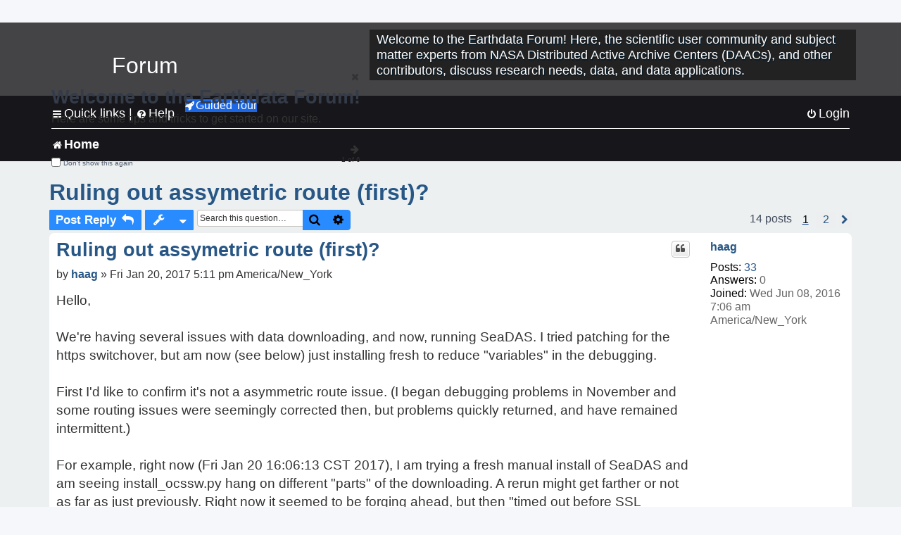

--- FILE ---
content_type: text/html; charset=UTF-8
request_url: https://forum.earthdata.nasa.gov/viewtopic.php?p=2140&sid=5133b5df865fecb7eff7a24dd3162fb3
body_size: 76882
content:
<!DOCTYPE html>
<html dir="ltr" lang="en-us">
<head>
<meta charset="utf-8" />
<meta http-equiv="X-UA-Compatible" content="IE=edge">
<meta name="viewport" content="width=device-width, initial-scale=1" />
<meta name="google-site-verification" content="xcNHvgwg5nBw1wZ2mw8I2wAQsiZHYdu6Z-XLEcnnZrM" />
<meta name="keywords" content="OBDAAC, Ocean, SeaDAS">
<title>Ruling out assymetric route (first)? - Earthdata Forum</title>

<!-- Uploading Earthdata UI Library -->
<!-- https://cdn.earthdata.nasa.gov/eui/latest/docs/index.html -->
<!-- Most recent compiled and tested CSS -->
<link href="https://cdn.earthdata.nasa.gov/eui/1.1.7/stylesheets/application.css" rel="stylesheet" />

<!-- Reference JQuery before eui.js-->
<script src="https://ajax.googleapis.com/ajax/libs/jquery/3.5.1/jquery.min.js"></script>
<!-- Latest compiled JavaScript-->
<script src="https://cdn.earthdata.nasa.gov/eui/1.1.7/js/eui.js"></script>

	<link rel="alternate" type="application/atom+xml" title="Feed - Earthdata Forum" href="/app.php/feed?sid=06c3dad46e5e72b1fa138215de62160a">			<link rel="alternate" type="application/atom+xml" title="Feed - New Questions" href="/app.php/feed/topics?sid=06c3dad46e5e72b1fa138215de62160a">		<link rel="alternate" type="application/atom+xml" title="Feed - Forum - Home" href="/app.php/feed/forum/7?sid=06c3dad46e5e72b1fa138215de62160a">	<link rel="alternate" type="application/atom+xml" title="Feed - Question - Ruling out assymetric route (first)?" href="/app.php/feed/topic/1014?sid=06c3dad46e5e72b1fa138215de62160a">	
	<link rel="canonical" href="https://forum.earthdata.nasa.gov/viewtopic.php?t=1014">

<!--
	phpBB style name: asdc
	Based on style:   prosilver (this is the default phpBB3 style)
-->

<!-- CSS files from prosilver  -->
<link href="/styles/prosilver/theme/stylesheet.css?assets_version=118" rel="stylesheet">
<link href="/styles/prosilver/theme/en_us/stylesheet.css" rel="stylesheet">


<link href="/assets/css/font-awesome.min.css?assets_version=118" rel="stylesheet">
<link href="/styles/asdc/theme/stylesheet.css?assets_version=118" rel="stylesheet">
<link href="/styles/asdc/theme/en_us/stylesheet.css?assets_version=118" rel="stylesheet">




<!--[if lte IE 9]>
	<link href="/styles/prosilver/theme/tweaks.css?assets_version=118" rel="stylesheet">
<![endif]-->

<!-- Google Tag Manager -->
<script>(function(w,d,s,l,i){w[l]=w[l]||[];w[l].push({'gtm.start':
new Date().getTime(),event:'gtm.js'});var f=d.getElementsByTagName(s)[0],
j=d.createElement(s),dl=l!='dataLayer'?'&l='+l:'';j.async=true;j.src=
'https://www.googletagmanager.com/gtm.js?id='+i+dl;f.parentNode.insertBefore(j,f);
})(window,document,'script','dataLayer','GTM-WNP7MLF');</script>
<!-- End Google Tag Manager -->


	
<link href="./ext/kinerity/bestanswer/styles/prosilver/theme/bestanswer.css?assets_version=118" rel="stylesheet" media="screen" />
<link href="./ext/paul999/mention/styles/all/theme/mention.css?assets_version=118" rel="stylesheet" media="screen" />
<link href="./ext/phpbb/pages/styles/prosilver/theme/pages_common.css?assets_version=118" rel="stylesheet" media="screen" />
<link href="./ext/robertheim/topictags/styles/prosilver/theme/rh_topictags.css?assets_version=118" rel="stylesheet" media="screen" />
<link href="./ext/sniper/tables/styles/prosilver/theme/tables.css?assets_version=118" rel="stylesheet" media="screen" />



<!-- CSS files from asdc  -->
<link href="/styles/asdc/theme/prosilver_overwrite.css" rel="stylesheet">
<link href="/styles/asdc/theme/custom.css" rel="stylesheet">
<link href="/styles/asdc/theme/toggle-switch.css" rel="stylesheet" />

<!-- Crazy Egg Heat Map Metrics Monitoring script -->
<script type="text/javascript" src="//script.crazyegg.com/pages/scripts/0013/2090.js" async="async"></script>
<script async type="text/javascript" src="https://dap.digitalgov.gov/Universal-Federated-Analytics-Min.js?agency=NASA&subagency=LARC" id="_fed_an_ua_tag"></script>
</head>
<body id="phpbb" class="nojs notouch section-viewtopic ltr ">
	<div id="earthdata-tophat2" style="height: 32px;"></div>

<!-- Google Tag Manager (noscript) -->
<noscript><iframe src="https://www.googletagmanager.com/ns.html?id=GTM-WNP7MLF"
height="0" width="0" style="display:none;visibility:hidden"></iframe></noscript>
<!-- End Google Tag Manager (noscript) -->

<!-- Add the Status banner -->
<div id="earthdata-notification-banner"></div>
<!-- End Status banner -->

<div id="wrap" class="wrap">
	<a id="top" class="top-anchor" accesskey="t"></a>
	<div id="page-header">
		<div class="headerbar" role="banner">
					<div class="inner">
				<div id="site-description" class="site-description">
					<a id="logo" class="logo" href="/viewforum.php?f=7&amp;sid=06c3dad46e5e72b1fa138215de62160a" title="Home">
						<span class="site_logo">
							<!-- Insert Earthdata Forum text inside logo -->
							<h1>Forum</h1>
						</span>
						<span class="a-tag-alt-text">Home Logo</span>
					</a>
					<p>Welcome to the Earthdata Forum! Here, the scientific user community and subject matter experts from NASA Distributed Active Archive Centers (DAACs), and other contributors, discuss research needs, data, and data applications.</p>
					<p class="skiplink"><a href="#start_here">Skip to content</a></p>
				</div>
			</div>
					</div>
				<div class="navbar" role="navigation">
	<div class="inner">

	<ul id="nav-main" class="nav-main linklist" role="menubar">

		<li id="quick-links" class="quick-links dropdown-container responsive-menu" data-skip-responsive="true">
			<a href="#" class="dropdown-trigger">
				<i class="icon fa-bars fa-fw" aria-hidden="true"></i><span>Quick links</span>
			</a> <span class="verticalSeparator"> |</span>
			<div class="dropdown">
				<div class="pointer"><div class="pointer-inner"></div></div>
				<ul class="dropdown-contents" role="menu">
					
											<li class="separator"></li>
																									<li>
								<a href="./viewforum.php?f=7&noReplies=noResponse&amp;sid=06c3dad46e5e72b1fa138215de62160a" role="menuitem">
									<i class="icon fa-file-o fa-fw icon-gray" aria-hidden="true"></i><span>Unanswered questions</span>
								</a>
							</li>
							<li>
								<a href="./search.php?search_id=active_topics&amp;sid=06c3dad46e5e72b1fa138215de62160a" role="menuitem">
									<i class="icon fa-file-o fa-fw icon-blue" aria-hidden="true"></i><span>Active questions</span>
								</a>
							</li>
							
					
										<li class="separator"></li>

									</ul>
			</div>
		</li>

		
<li id="user-guides" class="quick-links dropdown-container responsive-menu" data-skip-responsive="true">
  <a href="#" class="dropdown-trigger">
    <i class="icon fa-question-circle fa-fw" aria-hidden="true"></i><span>Help</span>
  </a>
  <div class="dropdown">
    <div class="pointer">
      <div class="pointer-inner"></div>
    </div>
    <ul class="dropdown-contents" role="menu">
      <li data-last-responsive="true">
        <a href="/app.php/tag/Data+Recipes/AND?&amp;sid=06c3dad46e5e72b1fa138215de62160a" title="Data recipes" role="menuitem">
            <i class="icon fa-book fa-fw" aria-hidden="true"></i><span>Data Recipes</span>
        </a>
      </li>
      <li data-last-responsive="true">
        <a href="/app.php/tag/FAQ/AND?&amp;sid=06c3dad46e5e72b1fa138215de62160a" rel="help" title="Frequently Asked Questions" role="menuitem">
          <i class="icon fa-question-circle fa-fw" aria-hidden="true"></i><span>FAQ</span>
          <span class="screen-reader-only">(PDF will open in new tab)</span>
        </a>
      </li>
      <li data-last-responsive="true">
        <a href="https://forum.earthdata.nasa.gov/viewtopic.php?f=7&amp;t=129&amp;sid=06c3dad46e5e72b1fa138215de62160a" title="Filter Definitions" role="menuitem">
            <i class="icon fa-book fa-fw" aria-hidden="true"></i><span>What do these filter items mean?</span>
        </a>
      </li>
      <li data-last-responsive="true">
        <a href="./viewforum.php?t=6207&amp;sid=06c3dad46e5e72b1fa138215de62160a" role="menuitem">
          <i class="icon fa-file-o fa-fw icon-gray" aria-hidden="true"></i><span>How to Cite</span>
        </a>
      </li>
      <li data-last-responsive="true">
        <a href="ucp.php?mode=terms&amp;sid=06c3dad46e5e72b1fa138215de62160a" title="Usage Terms and Copyright" role="menuitem" rel="nofollow noopener" target="_blank">
          <i class="icon fa-book fa-fw" aria-hidden="true"></i><span>Usage Terms and Copyright</span>
        </a>
      </li>
      <li data-last-responsive="true">
        <a href="/ext/asdc/asdc/files/userguide.pdf?sid=06c3dad46e5e72b1fa138215de62160a" title="General User Guide" role="menuitem" rel="nofollow noopener" target="_blank">
          <i class="icon fa-file-pdf-o" aria-hidden="true"></i><span>General User Guide</span>
          <span class="screen-reader-only">(PDF will open in new tab)</span>
        </a>
      
                  </li>
      
    </ul>
  </div>
</li>		<button class="eui-btn guided-tour-button" id="guided-tour-modal-button" name="guided_tour_modal" href="#guided_tour_modal"><i class="icon fa-rocket" aria-hidden="true"></i>Guided Tour</button>
			<div id="guided_tour_modal" class="eui-modal-content tour-modals">
				<span style="float: right;" ><i class="icon fa-close" id="guided-tour-close" aria-hidden="true"></i></span>
				<h2 class="first confirm_redirect_link-text" style="font-size: 1.7rem; text-transform: none;">Welcome to the Earthdata Forum!</h2>
				<p id="tour_modal_content" style="font-size: 1rem; word-wrap: normal;">
				Here are some tips and tricks to get you started:
				</p>
				<img src=" " id="tour_modal_image"></img>
				<div>
					<div id="tour_buttons">
						<button id="guided-tour-modal-button-previous" name="guided_tour_modal2" href="#guided_tour_modal2"><i class="icon fa-arrow-left" aria-hidden="true"></i></button>
						<button id="guided-tour-modal-button-next" name="guided_tour_modal2" href="#guided_tour_modal2"><i class="icon fa-arrow-right" aria-hidden="true"></i></button>
					</div><br>
					
					<div id="tour-pagination">
					</div>
					
					<div id="do-not-show-div">
						<input type="checkbox" id="do-not-show" name="do-not-show" value="1">
						<label id="do-not-show-label" for="do-not-show"> Don't show this again</label><br>
					</div>
				</div>
			</div>
		
		<!-- <li data-last-responsive="true">
			<a rel="help" title="Frequently Asked Questions" role="menuitem">
				<i class="icon fa-book fa-fw" aria-hidden="true"></i><span>Data Recipes</span>
			</a>
		</li> -->


				
			<li class="rightside"  data-skip-responsive="true">
			<a href="./ucp.php?mode=login&amp;redirect=viewtopic.php%3Fp%3D2140&amp;sid=06c3dad46e5e72b1fa138215de62160a" title="Login" accesskey="x" role="menuitem">
				<i class="icon fa-power-off fa-fw" aria-hidden="true"></i><span>Login</span>
			</a>
		</li>
						</ul>

	<ul id="nav-breadcrumbs" class="nav-breadcrumbs linklist navlinks" role="menubar">
				
		
		<li class="breadcrumbs" itemscope itemtype="https://schema.org/BreadcrumbList">

			
							<span class="crumb" itemtype="https://schema.org/ListItem" itemprop="itemListElement" itemscope><a itemprop="item" href="/viewforum.php?f=7&amp;sid=06c3dad46e5e72b1fa138215de62160a" accesskey="h" data-navbar-reference="index"><i class="icon fa-home fa-fw"></i><span itemprop="name">Home</span></a><meta itemprop="position" content="1" /></span>
		
																	

					</li>

		
					<li class="rightside responsive-search">
				<a href="./search.php?sid=06c3dad46e5e72b1fa138215de62160a" title="View the advanced search options" role="menuitem">
					<i class="icon fa-search fa-fw" aria-hidden="true"></i><span class="sr-only">Search</span>
				</a>
			</li>
			</ul>

	</div>
</div>
	</div>

	
	<a id="start_here" class="anchor"></a>
	<div id="page-body" class="page-body" role="main">
		
		<script>document.cookie = 'postingSelectedTags=; SameSite=Strict; expires=Thu, 01 Jan 1970 00:00:01 GMT;';</script>
<h2 class="topic-title"><a href="./viewtopic.php?t=1014&amp;sid=06c3dad46e5e72b1fa138215de62160a">Ruling out assymetric route (first)?</a></h2>
<!-- NOTE: remove the style="display: none" when you want to have the forum description on the topic body -->
<div style="display: none !important;">Use this Forum to find information on, or ask a question about, NASA Earth Science data.<br /></div>
<input type="hidden" id="favorite_user_id" name="favorite_user_id" value="1">


<div class="action-bar bar-top">
	
			<a href="./posting.php?mode=reply&amp;t=1014&amp;sid=06c3dad46e5e72b1fa138215de62160a" class="button" title="Post a reply">
							<span>Post Reply</span> <i class="icon fa-reply fa-fw" aria-hidden="true"></i>
					</a>
	
			<div class="dropdown-container dropdown-button-control topic-tools">
		<span title="Question tools" class="button button-secondary dropdown-trigger dropdown-select">
			<i class="icon fa-wrench fa-fw" aria-hidden="true"></i>
			<span class="caret"><i class="icon fa-sort-down fa-fw" aria-hidden="true"></i></span>
		</span>
		<div class="dropdown">
			<div class="pointer"><div class="pointer-inner"></div></div>
			<ul class="dropdown-contents">
																												<li>
					<a href="./viewtopic.php?t=1014&amp;sid=06c3dad46e5e72b1fa138215de62160a&amp;view=print" title="Print view" accesskey="p">
						<i class="icon fa-print fa-fw" aria-hidden="true"></i><span>Print view</span>
					</a>
				</li>
											</ul>
		</div>
	</div>
	
			<div class="search-box" role="search">
			<form method="get" id="topic-search" action="./search.php?sid=06c3dad46e5e72b1fa138215de62160a">
			<fieldset>
			<legend style="display:none;">Search</legend>
				<input class="inputbox search tiny"  type="search" name="keywords" id="search_keywords" size="20" placeholder="Search this question…" title="Search"/>
				<button class="button button-search" type="submit" title="Search">
					<i class="icon fa-search fa-fw" aria-hidden="true"></i><span class="sr-only">Search</span>
				</button>
				<a href="./search.php?sid=06c3dad46e5e72b1fa138215de62160a" class="button button-search-end" title="Advanced search">
					<i class="icon fa-cog fa-fw" aria-hidden="true"></i><span class="sr-only">Advanced search</span>
				</a>
				<input type="hidden" name="t" value="1014" />
<input type="hidden" name="sf" value="msgonly" />
<input type="hidden" name="sid" value="06c3dad46e5e72b1fa138215de62160a" />

			</fieldset>
			</form>
		</div>
	
	
			<div class="pagination">
			14 posts
							<ul>
		<li class="active"><span>1</span></li>
				<li><a class="inactive" href="./viewtopic.php?t=1014&amp;sid=06c3dad46e5e72b1fa138215de62160a&amp;start=10" role="button"><span>2</span></a></li>
				<li class="arrow next"><a class="button-pagination button-icon-only" href="./viewtopic.php?t=1014&amp;sid=06c3dad46e5e72b1fa138215de62160a&amp;start=10" rel="next" role="button"><i class="icon fa-chevron-right fa-fw" aria-hidden="true"></i><span class="sr-only">Next</span></a></li>
	</ul>
					</div>
		</div>




			<div id="p2139" class="post has-profile bg2">
		<div  class="inner ">

		<dl class="postprofile" id="profile2139">
			<dt class="no-profile-rank no-avatar">
				<div class="avatar-container">
																			</div>
								<a href="./memberlist.php?mode=viewprofile&amp;u=2372&amp;sid=06c3dad46e5e72b1fa138215de62160a" class="username">haag</a>							</dt>

									
		<dd class="profile-posts"><strong>Posts:</strong> <a href="./search.php?author_id=2372&amp;sr=posts&amp;sid=06c3dad46e5e72b1fa138215de62160a">33</a></dd>		<dd class="profile-joined"><strong>Joined:</strong> Wed Jun 08, 2016 7:06 am America/New_York</dd>		
		
		
<dd id="list_inner_hidden_container_2139" jxdom-closest="dl.postprofile" jxdom-find="dd.profile-joined" jxdom-action="before" >
<div class="profile-answers"><strong>Answers:</strong> 0</div>
</dd>
				    <!-- <dd class="profile-posts" data-user-give-id="2372"></dd> -->
    <dd class="profile-posts" data-user-receive-id="2372"></dd>

						
		</dl>

		<div class="postbody">
						<div id="post_content2139">

						<h3 class="first"><a href="#p2139">Ruling out assymetric route (first)?</a></h3>
			
																<ul class="post-buttons">
																																									<li>
							<a href="./posting.php?mode=quote&amp;p=2139&amp;sid=06c3dad46e5e72b1fa138215de62160a" title="Reply with quote" class="button button-icon-only">
								<i class="icon fa-quote-left fa-fw" aria-hidden="true"></i><span class="sr-only">Quote</span>
							</a>
						</li>
															</ul>
							<ul style="float:right; list-style: none; padding-right: 3px">
	</ul>

						<p class="author">
								<span class="responsive-hide">by <strong><a href="./memberlist.php?mode=viewprofile&amp;u=2372&amp;sid=06c3dad46e5e72b1fa138215de62160a" class="username">haag</a></strong> &raquo; </span>Fri Jan 20, 2017 5:11 pm America/New_York
			</p>
			
			
			
			<div class="content">Hello,<br/><br/>We&#39;re having several issues with data downloading, and now, running SeaDAS. I tried patching for the https switchover, but am now (see below) just installing fresh to reduce &quot;variables&quot; in the debugging.<br/><br/>First I&#39;d like to confirm it&#39;s not a asymmetric route issue. (I began debugging problems in November and some routing issues were seemingly corrected then, but problems quickly returned, and have remained intermittent.)<br/><br/>For example, right now (Fri Jan 20 16:06:13 CST 2017), I am trying a fresh manual install of SeaDAS and am seeing install_ocssw.py hang on different &quot;parts&quot; of the downloading. A rerun might get farther or not as far as just previously. Right now it seemed to be forging ahead, but then &quot;timed out before SSL handshake&quot;. Subsequent runs now seem to hang earlier (&quot;Installing common (2 of 13)&quot;).<br/><br/>We have been plagued by data downloads that work one minute and then fail on another attempt for another file. We&#39;ve trying from various machine in subnets 130.39.188.x thru 130.39.191.x with similar behaviors.<br/><br/>So, to first eliminate the routing issue...<br/><br/>This machine is at xx.xxx.xx.xx, running a fully-updated CentOS 6.8,&#160;&#160; (I also rebuilt &quot;git&quot; to make sure it was linking with a &quot;latest&quot; OpenSSL. )<br/><br/>Here is a traceroute:<br/><br/><code>$ traceroute oceandata.sci.gsfc.nasa.gov<br/>traceroute to oceandata.sci.gsfc.nasa.gov (xx.xxx.xx.xx), 30 hops max, 60 byte packets<br/> 1&#160; howe-e241a-4006-dsw-1.net.lsu.edu (xx.xxx.xx.xx)&#160; 0.439 ms&#160; 0.543 ms&#160; 0.617 ms<br/> 2&#160; mfcacsw-howedsw.cnet3.lsu.edu (xx.xxx.xx.xx)&#160; 0.294 ms&#160; 0.286 ms&#160; 0.319 ms<br/> 3&#160; csc.edge.frwl-mfca.csw-cnet1.lsu.edu (xx.xxx.xx.xx)&#160; 0.621 ms&#160; 0.577 ms&#160; 0.579 ms<br/> 4&#160; csc.bdr-csc.edge.frwl-cnet1.lsu.edu (xx.xxx.xx.xx)&#160; 1.574 ms&#160; 1.511 ms&#160; 1.514 ms<br/> 5&#160; ip-209-124-254-21.static.eatel.net (xx.xxx.xx.xx)&#160; 2.502 ms LONI-1418-LSUF-LONI.loni.org (xx.xxx.xx.xx)&#160; 0.991 ms ip-209-124-254-21.eatel.net (xx.xxx.xx.xx)&#160; 2.511 ms<br/> 6&#160; * * *<br/> 7&#160; rtr.houh.net.internet2.edu-et-10-2-0.loni.org (xx.xxx.xx.xx)&#160; 6.814 ms&#160; 6.814 ms&#160; 6.936 ms<br/> 8&#160; et-3-3-0.4070.rtsw.atla.net.internet2.edu (xx.xxx.xx.xx)&#160; 30.850 ms ae-1-3501.ear2.Washington1.Level3.net (xx.xxx.xx.xx)&#160; 2269.774 ms et-3-3-0.4070.rtsw.atla.net.internet2.edu (xx.xxx.xx.xx)&#160; 30.827 ms<br/> 9&#160; et-9-0-0.124.rtr.ashb.net.internet2.edu (xx.xxx.xx.xx)&#160; 44.125 ms SIMS-INC.ear2.Washington1.Level3.net (xx.xxx.xx.xx)&#160; 38.997 ms&#160; 42.696 ms<br/>10&#160; et-11-3-0-1275.clpk-core.maxgigapop.net (xx.xxx.xx.xx)&#160; 45.982 ms&#160; 45.992 ms&#160; 45.217 ms<br/>11&#160; xx.xxx.xx.xx (xx.xxx.xx.xx)&#160; 39.455 ms xx.xxx.xx.xx (xx.xxx.xx.xx)&#160; 46.693 ms&#160; 46.629 ms<br/>12&#160; rtr-s28-hecn-test.sci.gsfc.nasa.gov (xx.xxx.xx.xx)&#160; 45.971 ms&#160; 46.172 ms&#160; 46.056 ms<br/>13&#160; rtr-s28-hecn-test.sci.gsfc.nasa.gov (xx.xxx.xx.xx)&#160; 43.364 ms&#160; 43.515 ms *<br/>14&#160; * * *<br/>15&#160; * * *<br/>16&#160; * * *</code><br/><br/>And to oceancolor:<br/><br/><code><br/>$ traceroute oceancolor.gsfc.nasa.gov<br/>traceroute to oceancolor.gsfc.nasa.gov (xx.xxx.xx.xx), 30 hops max, 60 byte packets<br/> 1&#160; howe-e241a-4006-dsw-1.net.lsu.edu (xx.xxx.xx.xx)&#160; 0.533 ms&#160; 0.629 ms&#160; 0.676 ms<br/> 2&#160; mfcacsw-howedsw.cnet3.lsu.edu (xx.xxx.xx.xx)&#160; 0.326 ms&#160; 0.309 ms&#160; 0.290 ms<br/> 3&#160; csc.edge.frwl-mfca.csw-cnet1.lsu.edu (xx.xxx.xx.xx)&#160; 0.589 ms&#160; 0.623 ms&#160; 0.605 ms<br/> 4&#160; csc-118-k7-6509-bdr.net.lsu.edu (xx.xxx.xx.xx)&#160; 1.434 ms&#160; 1.461 ms&#160; 1.432 ms<br/> 5&#160; LSUD-1424-LSUF-LONI.loni.org (xx.xxx.xx.xx)&#160; 0.961 ms ip-209-124-254-21.static.eatel.net (xx.xxx.xx.xx)&#160; 2.239 ms LSUD-1424-LSUF-LONI.loni.org (xx.xxx.xx.xx)&#160; 0.933 ms<br/> 6&#160; * * *<br/> 7&#160; * * rtr.houh.net.internet2.edu-et-10-2-0.loni.org (xx.xxx.xx.xx)&#160; 6.920 ms<br/> 8&#160; et-3-3-0.4070.rtsw.atla.net.internet2.edu (xx.xxx.xx.xx)&#160; 30.860 ms * *<br/> 9&#160; et-9-0-0.124.rtr.ashb.net.internet2.edu (xx.xxx.xx.xx)&#160; 44.012 ms&#160; 44.110 ms&#160; 44.053 ms<br/>10&#160; et-11-3-0-1275.clpk-core.maxgigapop.net (xx.xxx.xx.xx)&#160; 45.847 ms xx.xxx.xx.xx (xx.xxx.xx.xx)&#160; 39.810 ms&#160; 43.523 ms<br/>11&#160; xx.xxx.xx.xx (xx.xxx.xx.xx)&#160; 43.557 ms&#160; 43.083 ms&#160; 39.586 ms<br/>12&#160; rtr-s28-hecn-test.sci.gsfc.nasa.gov (xx.xxx.xx.xx)&#160; 46.821 ms&#160; 46.150 ms&#160; 46.026 ms<br/>13&#160; rtr-s28-hecn-test.sci.gsfc.nasa.gov (xx.xxx.xx.xx)&#160; 39.843 ms&#160; 43.244 ms *<br/>14&#160; * * *<br/>15&#160; * * *<br/>16&#160; * * *<br/></code><br/><br/>I&#39;m grateful for any and all assistance!<br/>Alaric Haag</div>

			
			
									
						<div id='list_thanks2139'>
</div>
<div id='div_post_reput2139'>
</div>
			
			<hr/>
<strong>Filters:</strong>
	<div class="rh_tag"><a href="/app.php/tag/OBDAAC?sid=06c3dad46e5e72b1fa138215de62160a">OBDAAC</a></div>
	<div class="rh_tag"><a href="/app.php/tag/Ocean?sid=06c3dad46e5e72b1fa138215de62160a">Ocean</a></div>
	<div class="rh_tag"><a href="/app.php/tag/SeaDAS?sid=06c3dad46e5e72b1fa138215de62160a">SeaDAS</a></div>
			</div>

		</div>

				<div class="back2top">
						<a href="#top" class="top" title="Top">
				<i class="icon fa-chevron-circle-up fa-fw icon-gray" aria-hidden="true"></i>
				<span class="sr-only">Top</span>
			</a>
					</div>
		
		</div>
	</div>

	<hr class="divider" />
				<div id="p2140" class="post has-profile bg1">
		<div  class="inner ">

		<dl class="postprofile" id="profile2140">
			<dt class="no-profile-rank no-avatar">
				<div class="avatar-container">
																			</div>
								<a href="./memberlist.php?mode=viewprofile&amp;u=695&amp;sid=06c3dad46e5e72b1fa138215de62160a" class="username">gnwiii</a>							</dt>

									
		<dd class="profile-posts"><strong>Posts:</strong> <a href="./search.php?author_id=695&amp;sr=posts&amp;sid=06c3dad46e5e72b1fa138215de62160a">713</a></dd>		<dd class="profile-joined"><strong>Joined:</strong> Fri Jan 29, 2021 5:51 pm America/New_York</dd>		
		
		
<dd id="list_inner_hidden_container_2140" jxdom-closest="dl.postprofile" jxdom-find="dd.profile-joined" jxdom-action="before" >
<div class="profile-answers"><strong>Answers:</strong> 2</div>
</dd>
				    <!-- <dd class="profile-posts" data-user-give-id="695"><strong>Has&nbsp;endorsed:</strong> <a href="/app.php/thankslist/givens/695/true?tslash=&amp;sid=06c3dad46e5e72b1fa138215de62160a">1 time</a></dd> -->
    <dd class="profile-posts" data-user-receive-id="695"></dd>

						
		</dl>

		<div class="postbody">
						<div id="post_content2140">

						<h3 ><a href="#p2140">Ruling out assymetric route (first)?</a></h3>
			
																<ul class="post-buttons">
																																									<li>
							<a href="./posting.php?mode=quote&amp;p=2140&amp;sid=06c3dad46e5e72b1fa138215de62160a" title="Reply with quote" class="button button-icon-only">
								<i class="icon fa-quote-left fa-fw" aria-hidden="true"></i><span class="sr-only">Quote</span>
							</a>
						</li>
															</ul>
							<ul style="float:right; list-style: none; padding-right: 3px">
	</ul>

						<p class="author">
								<span class="responsive-hide">by <strong><a href="./memberlist.php?mode=viewprofile&amp;u=695&amp;sid=06c3dad46e5e72b1fa138215de62160a" class="username">gnwiii</a></strong> &raquo; </span>Sat Jan 21, 2017 7:15 am America/New_York
			</p>
			
			
			
			<div class="content">It may be helpful to provide tcptraceroute results, but this usually needs &quot;sudo&quot;.&#160; Use port 443 for https, as in:<br/><br/><code>$ sudo tcptraceroute oceandata.sci.gsfc.nasa.gov 443<br/>Selected device wlan0, address xx.xxx.xx.xx, port 26005 for outgoing packets<br/>Tracing the path to oceandata.sci.gsfc.nasa.gov (xx.xxx.xx.xx) on TCP port 443 (https), 30 hops max<br/> 1&#160; xx.xxx.xx.xx&#160; 51.261 ms&#160; 90.327 ms&#160; 96.741 ms<br/> 2&#160; * * *<br/>[...]<br/>18&#160; * * *<br/>19&#160; gs6142obpg1020.sci.gsfc.nasa.gov (xx.xxx.xx.xx) [open]&#160; 1320.542 ms&#160; 1365.730 ms&#160; 1318.475 ms</code></div>

			
			
									
						<div id='list_thanks2140'>
</div>
<div id='div_post_reput2140'>
</div>
			
						</div>

		</div>

				<div class="back2top">
						<a href="#top" class="top" title="Top">
				<i class="icon fa-chevron-circle-up fa-fw icon-gray" aria-hidden="true"></i>
				<span class="sr-only">Top</span>
			</a>
					</div>
		
		</div>
	</div>

	<hr class="divider" />
				<div id="p2141" class="post has-profile bg2">
		<div  class="inner ">

		<dl class="postprofile" id="profile2141">
			<dt class="no-profile-rank no-avatar">
				<div class="avatar-container">
																			</div>
								<a href="./memberlist.php?mode=viewprofile&amp;u=2372&amp;sid=06c3dad46e5e72b1fa138215de62160a" class="username">haag</a>							</dt>

									
		<dd class="profile-posts"><strong>Posts:</strong> <a href="./search.php?author_id=2372&amp;sr=posts&amp;sid=06c3dad46e5e72b1fa138215de62160a">33</a></dd>		<dd class="profile-joined"><strong>Joined:</strong> Wed Jun 08, 2016 7:06 am America/New_York</dd>		
		
		
<dd id="list_inner_hidden_container_2141" jxdom-closest="dl.postprofile" jxdom-find="dd.profile-joined" jxdom-action="before" >
<div class="profile-answers"><strong>Answers:</strong> 0</div>
</dd>
				    <!-- <dd class="profile-posts" data-user-give-id="2372"></dd> -->
    <dd class="profile-posts" data-user-receive-id="2372"></dd>

						
		</dl>

		<div class="postbody">
						<div id="post_content2141">

						<h3 ><a href="#p2141">Ruling out assymetric route (first)?</a></h3>
			
																<ul class="post-buttons">
																																									<li>
							<a href="./posting.php?mode=quote&amp;p=2141&amp;sid=06c3dad46e5e72b1fa138215de62160a" title="Reply with quote" class="button button-icon-only">
								<i class="icon fa-quote-left fa-fw" aria-hidden="true"></i><span class="sr-only">Quote</span>
							</a>
						</li>
															</ul>
							<ul style="float:right; list-style: none; padding-right: 3px">
	</ul>

						<p class="author">
								<span class="responsive-hide">by <strong><a href="./memberlist.php?mode=viewprofile&amp;u=2372&amp;sid=06c3dad46e5e72b1fa138215de62160a" class="username">haag</a></strong> &raquo; </span>Mon Jan 23, 2017 10:40 am America/New_York
			</p>
			
			
			
			<div class="content">Many thanks! <br/><br/>Here are some results.<br/><code><br/># tcptraceroute oceandata.sci.gsfc.nasa.gov 443<br/>Selected device br0, address xx.xxx.xx.xx, port 58253 for outgoing packets<br/>Tracing the path to oceandata.sci.gsfc.nasa.gov (xx.xxx.xx.xx) on TCP port 443 (https), 30 hops max<br/> 1&#160; howe-e241a-4006-dsw-1.net.lsu.edu (xx.xxx.xx.xx)&#160; 0.466 ms&#160; 0.375 ms&#160; 0.305 ms<br/> 2&#160; xx.xxx.xx.xx&#160; 0.284 ms&#160; 0.753 ms&#160; 0.351 ms<br/> 3&#160; xx.xxx.xx.xx&#160; 0.629 ms&#160; 0.553 ms&#160; 0.603 ms<br/> 4&#160; csc.bdr-csc.edge.frwl-cnet1.lsu.edu (xx.xxx.xx.xx)&#160; 1.426 ms&#160; 0.890 ms&#160; 0.835 ms<br/> 5&#160; LSUD-1424-LSUF-LONI.loni.org (xx.xxx.xx.xx)&#160; 0.598 ms&#160; 0.528 ms&#160; 0.538 ms<br/> 6&#160; * * *<br/> 7&#160; rtr.houh.net.internet2.edu-et-10-2-0.loni.org (xx.xxx.xx.xx)&#160; 6.661 ms&#160; 6.481 ms&#160; 6.456 ms<br/> 8&#160; et-3-3-0.4070.rtsw.atla.net.internet2.edu (xx.xxx.xx.xx)&#160; 30.415 ms&#160; 30.404 ms&#160; 30.391 ms<br/> 9&#160; et-9-0-0.124.rtr.ashb.net.internet2.edu (xx.xxx.xx.xx)&#160; 43.784 ms&#160; 43.669 ms&#160; 43.687 ms<br/>10&#160; et-11-3-0-1275.clpk-core.maxgigapop.net (xx.xxx.xx.xx)&#160; 45.447 ms&#160; 45.421 ms&#160; 45.437 ms<br/>11&#160; xx.xxx.xx.xx&#160; 52.982 ms&#160; 46.239 ms&#160; 54.093 ms<br/>12&#160; rtr-s28-hecn-test.sci.gsfc.nasa.gov (xx.xxx.xx.xx)&#160; 46.784 ms&#160; 48.051 ms&#160; 46.392 ms<br/>13&#160; gs6142obpg1001.sci.gsfc.nasa.gov (xx.xxx.xx.xx)&#160; 45.488 ms&#160; 45.499 ms&#160; 45.499 ms<br/>14&#160; gs6142obpg1020.sci.gsfc.nasa.gov (xx.xxx.xx.xx) [open]&#160; 45.598 ms&#160; 45.612 ms&#160; 45.606 ms<br/></code><br/><br/>In case there&#39;s any concern about me using a bridge (br0) interface, here are results from another machine in our lab that isn&#39;t.<br/><br/><code><br/># tcptraceroute oceandata.sci.gsfc.nasa.gov 443<br/>Selected device eth0, address xx.xxx.xx.xx, port 48256 for outgoing packets<br/>Tracing the path to oceandata.sci.gsfc.nasa.gov (xx.xxx.xx.xx) on TCP port 443 (https), 30 hops max<br/> 1&#160; howe-e241a-4006-dsw-1.net.lsu.edu (xx.xxx.xx.xx)&#160; 0.621 ms&#160; 0.438 ms&#160; 0.389 ms<br/> 2&#160; xx.xxx.xx.xx&#160; 0.405 ms&#160; 0.329 ms&#160; 0.381 ms<br/> 3&#160; xx.xxx.xx.xx&#160; 0.656 ms&#160; 0.569 ms&#160; 0.586 ms<br/> 4&#160; csc.bdr-csc.edge.frwl-cnet1.lsu.edu (xx.xxx.xx.xx)&#160; 1.266 ms&#160; 0.819 ms&#160; 0.849 ms<br/> 5&#160; LSUD-1424-LSUF-LONI.loni.org (xx.xxx.xx.xx)&#160; 0.522 ms&#160; 0.521 ms&#160; 0.511 ms<br/> 6&#160; * * *<br/> 7&#160; rtr.houh.net.internet2.edu-et-10-2-0.loni.org (xx.xxx.xx.xx)&#160; 6.538 ms&#160; 6.475 ms&#160; 6.466 ms<br/> 8&#160; et-3-3-0.4070.rtsw.atla.net.internet2.edu (xx.xxx.xx.xx)&#160; 30.434 ms&#160; 30.429 ms&#160; 30.483 ms<br/> 9&#160; et-9-0-0.124.rtr.ashb.net.internet2.edu (xx.xxx.xx.xx)&#160; 43.643 ms&#160; 43.642 ms&#160; 43.618 ms<br/>10&#160; et-11-3-0-1275.clpk-core.maxgigapop.net (xx.xxx.xx.xx)&#160; 45.495 ms&#160; 45.479 ms&#160; 45.520 ms<br/>11&#160; xx.xxx.xx.xx&#160; 45.664 ms&#160; 50.875 ms&#160; 53.830 ms<br/>12&#160; rtr-s28-hecn-test.sci.gsfc.nasa.gov (xx.xxx.xx.xx)&#160; 45.896 ms&#160; 45.731 ms&#160; 47.847 ms<br/>13&#160; gs6142obpg1001.sci.gsfc.nasa.gov (xx.xxx.xx.xx)&#160; 46.211 ms&#160; 46.207 ms&#160; 46.484 ms<br/>14&#160; gs6142obpg1020.sci.gsfc.nasa.gov (xx.xxx.xx.xx) [open]&#160; 46.332 ms&#160; 46.320 ms&#160; 46.255 ms<br/></code><br/><br/>And same pair for oceancolor site:<br/><br/><code><br/># tcptraceroute oceancolor.gsfc.nasa.gov 443<br/>Selected device br0, address xx.xxx.xx.xx, port 39056 for outgoing packets<br/>Tracing the path to oceancolor.gsfc.nasa.gov (xx.xxx.xx.xx) on TCP port 443 (https), 30 hops max<br/> 1&#160; howe-e241a-4006-dsw-1.net.lsu.edu (xx.xxx.xx.xx)&#160; 0.501 ms&#160; 0.358 ms&#160; 0.311 ms<br/> 2&#160; xx.xxx.xx.xx&#160; 0.305 ms&#160; 0.310 ms&#160; 0.266 ms<br/> 3&#160; xx.xxx.xx.xx&#160; 0.641 ms&#160; 0.620 ms&#160; 0.581 ms<br/> 4&#160; csc-118-k7-6509-bdr.net.lsu.edu (xx.xxx.xx.xx)&#160; 1.226 ms&#160; 0.785 ms&#160; 0.855 ms<br/> 5&#160; ip-209-124-254-21.static.eatel.net (xx.xxx.xx.xx)&#160; 1.904 ms&#160; 1.621 ms&#160; 1.543 ms<br/> 6&#160; * * *<br/> 7&#160; * * *<br/> 8&#160; * * *<br/> 9&#160; SIMS-INC.ear2.Washington1.Level3.net (xx.xxx.xx.xx)&#160; 130.804 ms&#160; 151.025 ms&#160; 56.359 ms<br/>10&#160; xx.xxx.xx.xx&#160; 49.665 ms&#160; 38.764 ms&#160; 38.757 ms<br/>11&#160; xx.xxx.xx.xx&#160; 39.002 ms&#160; 38.957 ms&#160; 38.878 ms<br/>12&#160; xx.xxx.xx.xx&#160; 42.218 ms&#160; 51.863 ms&#160; 39.056 ms<br/>13&#160; rtr-s28-hecn-test.sci.gsfc.nasa.gov (xx.xxx.xx.xx)&#160; 39.297 ms&#160; 41.845 ms&#160; 39.436 ms<br/>14&#160; gs6142obpg1001.sci.gsfc.nasa.gov (xx.xxx.xx.xx)&#160; 39.822 ms&#160; 39.776 ms&#160; 39.736 ms<br/>15&#160; oceancolor.sci.gsfc.nasa.gov (xx.xxx.xx.xx) [open]&#160; 39.164 ms&#160; 40.758 ms&#160; 39.499 ms<br/></code><br/><br/>and from &quot;eth0&quot; server:<br/><br/><code><br/># tcptraceroute oceancolor.gsfc.nasa.gov 443<br/>Selected device eth0, address xx.xxx.xx.xx, port 44578 for outgoing packets<br/>Tracing the path to oceancolor.gsfc.nasa.gov (xx.xxx.xx.xx) on TCP port 443 (https), 30 hops max<br/> 1&#160; howe-e241a-4006-dsw-1.net.lsu.edu (xx.xxx.xx.xx)&#160; 0.640 ms&#160; 0.488 ms&#160; 0.411 ms<br/> 2&#160; xx.xxx.xx.xx&#160; 200.765 ms&#160; 11.540 ms&#160; 3.441 ms<br/> 3&#160; xx.xxx.xx.xx&#160; 0.707 ms&#160; 0.575 ms&#160; 0.635 ms<br/> 4&#160; csc-118-k7-6509-bdr.net.lsu.edu (xx.xxx.xx.xx)&#160; 1.401 ms&#160; 0.890 ms&#160; 0.846 ms<br/> 5&#160; ip-209-124-254-21.eatel.net (xx.xxx.xx.xx)&#160; 1.698 ms&#160; 1.620 ms&#160; 1.489 ms<br/> 6&#160; * * *<br/> 7&#160; * * *<br/> 8&#160; * * *<br/> 9&#160; SIMS-INC.ear2.Washington1.Level3.net (xx.xxx.xx.xx)&#160; 42.312 ms&#160; 42.289 ms&#160; 42.319 ms<br/>10&#160; xx.xxx.xx.xx&#160; 42.525 ms&#160; 42.534 ms&#160; 42.596 ms<br/>11&#160; xx.xxx.xx.xx&#160; 43.427 ms&#160; 43.378 ms&#160; 43.233 ms<br/>12&#160; xx.xxx.xx.xx&#160; 51.765 ms&#160; 48.941 ms&#160; 53.867 ms<br/>13&#160; rtr-s28-hecn-test.sci.gsfc.nasa.gov (xx.xxx.xx.xx)&#160; 43.595 ms&#160; 43.399 ms&#160; 43.055 ms<br/>14&#160; gs6142obpg1001.sci.gsfc.nasa.gov (xx.xxx.xx.xx)&#160; 43.405 ms&#160; 43.443 ms&#160; 43.411 ms<br/>15&#160; oceancolor.sci.gsfc.nasa.gov (xx.xxx.xx.xx) [open]&#160; 43.532 ms&#160; 43.529 ms&#160; 43.379 ms<br/></code><br/><br/>Again, I&#39;m most grateful for the assistance!<br/>Alaric</div>

			
			
									
						<div id='list_thanks2141'>
</div>
<div id='div_post_reput2141'>
</div>
			
						</div>

		</div>

				<div class="back2top">
						<a href="#top" class="top" title="Top">
				<i class="icon fa-chevron-circle-up fa-fw icon-gray" aria-hidden="true"></i>
				<span class="sr-only">Top</span>
			</a>
					</div>
		
		</div>
	</div>

	<hr class="divider" />
				<div id="p2142" class="post has-profile bg1">
		<div  class="inner ">

		<dl class="postprofile" id="profile2142">
			<dt class="no-profile-rank no-avatar">
				<div class="avatar-container">
																			</div>
								<a href="./memberlist.php?mode=viewprofile&amp;u=81&amp;sid=06c3dad46e5e72b1fa138215de62160a" class="username">OB.DAAC-EDL - SeanBailey</a>							</dt>

									
		<dd class="profile-posts"><strong>Posts:</strong> <a href="./search.php?author_id=81&amp;sr=posts&amp;sid=06c3dad46e5e72b1fa138215de62160a">1519</a></dd>		<dd class="profile-joined"><strong>Joined:</strong> Wed Sep 18, 2019 6:15 pm America/New_York</dd>		
		
		
<dd id="list_inner_hidden_container_2142" jxdom-closest="dl.postprofile" jxdom-find="dd.profile-joined" jxdom-action="before" >
<div class="profile-answers"><strong>Answers:</strong> 1</div>
</dd>
				    <!-- <dd class="profile-posts" data-user-give-id="81"></dd> -->
    <dd class="profile-posts" data-user-receive-id="81"><strong>Endorsed:</strong> <a href="/app.php/thankslist/givens/81/false?tslash=&amp;sid=06c3dad46e5e72b1fa138215de62160a">9 times</a></dd>

						
		</dl>

		<div class="postbody">
						<div id="post_content2142">

						<h3 ><a href="#p2142">Ruling out assymetric route (first)?</a></h3>
			
																<ul class="post-buttons">
																																									<li>
							<a href="./posting.php?mode=quote&amp;p=2142&amp;sid=06c3dad46e5e72b1fa138215de62160a" title="Reply with quote" class="button button-icon-only">
								<i class="icon fa-quote-left fa-fw" aria-hidden="true"></i><span class="sr-only">Quote</span>
							</a>
						</li>
															</ul>
							<ul style="float:right; list-style: none; padding-right: 3px">
	</ul>

						<p class="author">
								<span class="responsive-hide">by <strong><a href="./memberlist.php?mode=viewprofile&amp;u=81&amp;sid=06c3dad46e5e72b1fa138215de62160a" class="username">OB.DAAC-EDL - SeanBailey</a></strong> &raquo; </span>Mon Jan 23, 2017 4:27 pm America/New_York
			</p>
			
			
			
			<div class="content">Alaric,<br/><br/>From the information you&#39;ve provided we can rule out the assymetric route problem :grin:<br/>There was a modification to the firewall on 20 Jan 2017 that may improve things for you.<br/>Are you still experiencing difficulties?<br/><br/>Sean</div>

			
			
									
						<div id='list_thanks2142'>
</div>
<div id='div_post_reput2142'>
</div>
			
						</div>

		</div>

				<div class="back2top">
						<a href="#top" class="top" title="Top">
				<i class="icon fa-chevron-circle-up fa-fw icon-gray" aria-hidden="true"></i>
				<span class="sr-only">Top</span>
			</a>
					</div>
		
		</div>
	</div>

	<hr class="divider" />
				<div id="p2143" class="post has-profile bg2">
		<div  class="inner ">

		<dl class="postprofile" id="profile2143">
			<dt class="no-profile-rank no-avatar">
				<div class="avatar-container">
																			</div>
								<a href="./memberlist.php?mode=viewprofile&amp;u=2372&amp;sid=06c3dad46e5e72b1fa138215de62160a" class="username">haag</a>							</dt>

									
		<dd class="profile-posts"><strong>Posts:</strong> <a href="./search.php?author_id=2372&amp;sr=posts&amp;sid=06c3dad46e5e72b1fa138215de62160a">33</a></dd>		<dd class="profile-joined"><strong>Joined:</strong> Wed Jun 08, 2016 7:06 am America/New_York</dd>		
		
		
<dd id="list_inner_hidden_container_2143" jxdom-closest="dl.postprofile" jxdom-find="dd.profile-joined" jxdom-action="before" >
<div class="profile-answers"><strong>Answers:</strong> 0</div>
</dd>
				    <!-- <dd class="profile-posts" data-user-give-id="2372"></dd> -->
    <dd class="profile-posts" data-user-receive-id="2372"></dd>

						
		</dl>

		<div class="postbody">
						<div id="post_content2143">

						<h3 ><a href="#p2143">Ruling out assymetric route (first)?</a></h3>
			
																<ul class="post-buttons">
																																									<li>
							<a href="./posting.php?mode=quote&amp;p=2143&amp;sid=06c3dad46e5e72b1fa138215de62160a" title="Reply with quote" class="button button-icon-only">
								<i class="icon fa-quote-left fa-fw" aria-hidden="true"></i><span class="sr-only">Quote</span>
							</a>
						</li>
															</ul>
							<ul style="float:right; list-style: none; padding-right: 3px">
	</ul>

						<p class="author">
								<span class="responsive-hide">by <strong><a href="./memberlist.php?mode=viewprofile&amp;u=2372&amp;sid=06c3dad46e5e72b1fa138215de62160a" class="username">haag</a></strong> &raquo; </span>Mon Jan 23, 2017 4:59 pm America/New_York
			</p>
			
			
			
			<div class="content">Many thanks Sean!<br/><br/>I&#39;m not sure I&#39;m &quot;out of the woods&quot; yet. <br/><br/>For example, using &quot;curl&quot; works, then doesn&#39;t, as shown below from just a few minutes ago.<br/><br/>I&#39;m running curl version:<br/><br/><code><br/>curl --version<br/>curl 7.49.0 (x86_64-pc-linux-gnu) libcurl/7.49.0 OpenSSL/1.0.2j zlib/1.2.8<br/>Protocols: dict file ftp ftps gopher http https imap imaps pop3 pop3s rtsp smb smbs smtp smtps telnet tftp<br/>Features: IPv6 Largefile NTLM NTLM_WB SSL libz TLS-SRP UnixSockets<br/></code><br/><br/>Here is the recent interaction.<br/><br/><code><br/>$ curl -v -O <a class='ura' href='https://oceandata.sci.gsfc.nasa.gov/cgi/getfile/V2017009071200.L2_SNPP_SST.nc'>https://oceandata.sci.gsfc.nasa.gov/cgi/getfile/V2017009071200.L2_SNPP_SST.nc</a><br/>*&#160;&#160; Trying xx.xxx.xx.xx...<br/>&#160; % Total&#160; &#160; % Received % Xferd&#160; Average Speed&#160;&#160; Time&#160; &#160; Time&#160; &#160;&#160; Time&#160; Current<br/>&#160; &#160; &#160; &#160; &#160; &#160; &#160; &#160; &#160; &#160; &#160; &#160; &#160; &#160; &#160; &#160;&#160; Dload&#160; Upload&#160;&#160; Total&#160;&#160; Spent&#160; &#160; Left&#160; Speed<br/>&#160; 0&#160; &#160;&#160; 0&#160; &#160; 0&#160; &#160;&#160; 0&#160; &#160; 0&#160; &#160;&#160; 0&#160; &#160; &#160; 0&#160; &#160; &#160; 0 --:--:-- --:--:-- --:--:--&#160; &#160;&#160; 0* Connected to oceandata.sci.gsfc.nasa.gov (xx.xxx.xx.xx) port 443 (#0)<br/>* ALPN, offering http/1.1<br/>* Cipher selection: ALL:!EXPORT:!EXPORT40:!EXPORT56:!aNULL:!LOW:!RC4:@STRENGTH<br/>* successfully set certificate verify locations:<br/>*&#160;&#160; CAfile: /software/anaconda2/ssl/cacert.pem<br/>&#160; CApath: none<br/>* TLSv1.2 (OUT), TLS header, Certificate Status (22):<br/>} [5 bytes data]<br/>* TLSv1.2 (OUT), TLS handshake, Client hello (1):<br/>} [512 bytes data]<br/>* TLSv1.2 (IN), TLS handshake, Server hello (2):<br/>{ [109 bytes data]<br/>* TLSv1.2 (IN), TLS handshake, Certificate (11):<br/>{ [3184 bytes data]<br/>* TLSv1.2 (IN), TLS handshake, Server key exchange (12):<br/>{ [180 bytes data]<br/>* TLSv1.2 (IN), TLS handshake, Server finished (14):<br/>{ [4 bytes data]<br/>* TLSv1.2 (OUT), TLS handshake, Client key exchange (16):<br/>} [70 bytes data]<br/>* TLSv1.2 (OUT), TLS change cipher, Client hello (1):<br/>} [1 bytes data]<br/>* TLSv1.2 (OUT), TLS handshake, Finished (20):<br/>} [16 bytes data]<br/>* TLSv1.2 (IN), TLS change cipher, Client hello (1):<br/>{ [1 bytes data]<br/>* TLSv1.2 (IN), TLS handshake, Finished (20):<br/>{ [16 bytes data]<br/>* SSL connection using TLSv1.2 / ECDHE-ECDSA-AES256-GCM-SHA384<br/>* ALPN, server accepted to use http/1.1<br/>* Server certificate:<br/>*&#160; subject: OU=Domain Control Validated; OU=PositiveSSL Multi-Domain; CN=oceancolor.sci.gsfc.nasa.gov<br/>*&#160; start date: Dec 14 00:00:00 2016 GMT<br/>*&#160; expire date: Dec 14 23:59:59 2019 GMT<br/>*&#160; subjectAltName: host &quot;oceandata.sci.gsfc.nasa.gov&quot; matched cert&#39;s &quot;oceandata.sci.gsfc.nasa.gov&quot;<br/>*&#160; issuer: C=GB; ST=Greater Manchester; L=Salford; O=COMODO CA Limited; CN=COMODO ECC Domain Validation Secure Server CA<br/>*&#160; SSL certificate verify ok.<br/>} [5 bytes data]<br/><br/></code><br/><blockquote><p>&gt; GET /cgi/getfile/V2017009071200.L2_SNPP_SST.nc HTTP/1.1<br/>&gt; Host: oceandata.sci.gsfc.nasa.gov<br/>&gt; User-Agent: curl/7.49.0<br/>&gt; Accept: */*<br/>&gt;</p></blockquote><br/>{ [5 bytes data]<br/>&#160; 0&#160; &#160;&#160; 0&#160; &#160; 0&#160; &#160;&#160; 0&#160; &#160; 0&#160; &#160;&#160; 0&#160; &#160; &#160; 0&#160; &#160; &#160; 0 --:--:--&#160; 0:00:01 --:--:--&#160; &#160;&#160; 0&lt; HTTP/1.1 200 OK<br/>&lt; Server: nginx<br/>&lt; Date: Mon, 23 Jan 2017 21:45:43 GMT<br/>&lt; Content-Type: application/octet-stream<br/>&lt; Content-Length: 86066935<br/>&lt; Connection: keep-alive<br/>&lt; Last-Modified: Mon, 09 Jan 2017 13:50:52 GMT<br/>&lt; Content-Disposition: attachment; filename=V2017009071200.L2_SNPP_SST.nc<br/>&lt; Strict-Transport-Security: max-age=31536000; includeSubDomains; preload<br/>&lt;<br/>{ [16031 bytes data]<br/>100 82.0M&#160; 100 82.0M&#160; &#160; 0&#160; &#160;&#160; 0&#160; 16.3M&#160; &#160; &#160; 0&#160; 0:00:05&#160; 0:00:05 --:--:-- 21.1M<br/>* Connection #0 to host oceandata.sci.gsfc.nasa.gov left intact<br/><br/><br/>I waited, albeit briefly, but not an instant retry, and got:<br/><br/><code><br/>$ curl -v -O <a class='ura' href='https://oceandata.sci.gsfc.nasa.gov/cgi/getfile/V2017009071200.L2_SNPP_SST.nc'>https://oceandata.sci.gsfc.nasa.gov/cgi/getfile/V2017009071200.L2_SNPP_SST.nc</a><br/>*&#160;&#160; Trying xx.xxx.xx.xx...<br/>&#160; % Total&#160; &#160; % Received % Xferd&#160; Average Speed&#160;&#160; Time&#160; &#160; Time&#160; &#160;&#160; Time&#160; Current<br/>&#160; &#160; &#160; &#160; &#160; &#160; &#160; &#160; &#160; &#160; &#160; &#160; &#160; &#160; &#160; &#160;&#160; Dload&#160; Upload&#160;&#160; Total&#160;&#160; Spent&#160; &#160; Left&#160; Speed<br/>&#160; 0&#160; &#160;&#160; 0&#160; &#160; 0&#160; &#160;&#160; 0&#160; &#160; 0&#160; &#160;&#160; 0&#160; &#160; &#160; 0&#160; &#160; &#160; 0 --:--:-- --:--:-- --:--:--&#160; &#160;&#160; 0* Connected to oceandata.sci.gsfc.nasa.gov (xx.xxx.xx.xx) port 443 (#0)<br/>* ALPN, offering http/1.1<br/>* Cipher selection: ALL:!EXPORT:!EXPORT40:!EXPORT56:!aNULL:!LOW:!RC4:@STRENGTH<br/>* successfully set certificate verify locations:<br/>*&#160;&#160; CAfile: /software/anaconda2/ssl/cacert.pem<br/>&#160; CApath: none<br/>* TLSv1.2 (OUT), TLS header, Certificate Status (22):<br/>} [5 bytes data]<br/>* TLSv1.2 (OUT), TLS handshake, Client hello (1):<br/>} [512 bytes data]<br/>&#160; 0&#160; &#160;&#160; 0&#160; &#160; 0&#160; &#160;&#160; 0&#160; &#160; 0&#160; &#160;&#160; 0&#160; &#160; &#160; 0&#160; &#160; &#160; 0 --:--:--&#160; 0:03:39 --:--:--&#160; &#160;&#160; 0<br/></code><br/><br/>Kind regards,<br/>Alaric<br/><br/>Alaric S. Haag, Systems Administrator&#160; &#160; &#160; &#160; &#160; &#160; Earth Scan Laboratory<br/>Louisiana State University&#160; &#160; &#160; &#160; &#160; &#160; &#160; &#160; &#160; &#160;&#160; <a class='ura' href='http://www.esl.lsu.edu/'>http://www.esl.lsu.edu/</a><br/>Coastal Studies Institute&#160; &#160; &#160; &#160; &#160; &#160; &#160; &#160; &#160; &#160; Howe-Russell Bldg. Rm 331<br/>Office: 225 578 6438&#160; &#160; &#160; &#160; &#160; &#160; &#160; &#160; &#160; &#160; &#160; &#160; &#160;&#160; Facsimile: 225 578 2520<br/>Email: haag â€œatâ€ lsu â€œdotâ€ edu</div>

			
			
									
						<div id='list_thanks2143'>
</div>
<div id='div_post_reput2143'>
</div>
			
						</div>

		</div>

				<div class="back2top">
						<a href="#top" class="top" title="Top">
				<i class="icon fa-chevron-circle-up fa-fw icon-gray" aria-hidden="true"></i>
				<span class="sr-only">Top</span>
			</a>
					</div>
		
		</div>
	</div>

	<hr class="divider" />
				<div id="p2144" class="post has-profile bg1">
		<div  class="inner ">

		<dl class="postprofile" id="profile2144">
			<dt class="no-profile-rank no-avatar">
				<div class="avatar-container">
																			</div>
								<a href="./memberlist.php?mode=viewprofile&amp;u=2372&amp;sid=06c3dad46e5e72b1fa138215de62160a" class="username">haag</a>							</dt>

									
		<dd class="profile-posts"><strong>Posts:</strong> <a href="./search.php?author_id=2372&amp;sr=posts&amp;sid=06c3dad46e5e72b1fa138215de62160a">33</a></dd>		<dd class="profile-joined"><strong>Joined:</strong> Wed Jun 08, 2016 7:06 am America/New_York</dd>		
		
		
<dd id="list_inner_hidden_container_2144" jxdom-closest="dl.postprofile" jxdom-find="dd.profile-joined" jxdom-action="before" >
<div class="profile-answers"><strong>Answers:</strong> 0</div>
</dd>
				    <!-- <dd class="profile-posts" data-user-give-id="2372"></dd> -->
    <dd class="profile-posts" data-user-receive-id="2372"></dd>

						
		</dl>

		<div class="postbody">
						<div id="post_content2144">

						<h3 ><a href="#p2144">Ruling out assymetric route (first)?</a></h3>
			
																<ul class="post-buttons">
																																									<li>
							<a href="./posting.php?mode=quote&amp;p=2144&amp;sid=06c3dad46e5e72b1fa138215de62160a" title="Reply with quote" class="button button-icon-only">
								<i class="icon fa-quote-left fa-fw" aria-hidden="true"></i><span class="sr-only">Quote</span>
							</a>
						</li>
															</ul>
							<ul style="float:right; list-style: none; padding-right: 3px">
	</ul>

						<p class="author">
								<span class="responsive-hide">by <strong><a href="./memberlist.php?mode=viewprofile&amp;u=2372&amp;sid=06c3dad46e5e72b1fa138215de62160a" class="username">haag</a></strong> &raquo; </span>Mon Jan 23, 2017 5:03 pm America/New_York
			</p>
			
			
			
			<div class="content">And just as an added note, both today, and when I posted Friday, I composed the message and clicked &quot;Post&quot; to have the browser report it couldn&#39;t connect to the server. A click &quot;back&quot; and second click of &quot;Post&quot; worked...<br/><br/>Don&#39;t know if that&#39;s significant, but adds more to the mystery...<br/><br/>Thanks again!<br/><br/>Kind regards,<br/>Alaric<br/><br/>Alaric S. Haag, Systems Administrator&#160; &#160; &#160; &#160; &#160; &#160; Earth Scan Laboratory<br/>Louisiana State University&#160; &#160; &#160; &#160; &#160; &#160; &#160; &#160; &#160; &#160;&#160; <a class='ura' href='http://www.esl.lsu.edu/'>http://www.esl.lsu.edu/</a><br/>Coastal Studies Institute&#160; &#160; &#160; &#160; &#160; &#160; &#160; &#160; &#160; &#160; Howe-Russell Bldg. Rm 331<br/>Office: 225 578 6438&#160; &#160; &#160; &#160; &#160; &#160; &#160; &#160; &#160; &#160; &#160; &#160; &#160;&#160; Facsimile: 225 578 2520<br/>Email: haag “at” lsu “dot” edu</div>

			
			
									
						<div id='list_thanks2144'>
</div>
<div id='div_post_reput2144'>
</div>
			
						</div>

		</div>

				<div class="back2top">
						<a href="#top" class="top" title="Top">
				<i class="icon fa-chevron-circle-up fa-fw icon-gray" aria-hidden="true"></i>
				<span class="sr-only">Top</span>
			</a>
					</div>
		
		</div>
	</div>

	<hr class="divider" />
				<div id="p2145" class="post has-profile bg2">
		<div  class="inner ">

		<dl class="postprofile" id="profile2145">
			<dt class="no-profile-rank no-avatar">
				<div class="avatar-container">
																			</div>
								<a href="./memberlist.php?mode=viewprofile&amp;u=81&amp;sid=06c3dad46e5e72b1fa138215de62160a" class="username">OB.DAAC-EDL - SeanBailey</a>							</dt>

									
		<dd class="profile-posts"><strong>Posts:</strong> <a href="./search.php?author_id=81&amp;sr=posts&amp;sid=06c3dad46e5e72b1fa138215de62160a">1519</a></dd>		<dd class="profile-joined"><strong>Joined:</strong> Wed Sep 18, 2019 6:15 pm America/New_York</dd>		
		
		
<dd id="list_inner_hidden_container_2145" jxdom-closest="dl.postprofile" jxdom-find="dd.profile-joined" jxdom-action="before" >
<div class="profile-answers"><strong>Answers:</strong> 1</div>
</dd>
				    <!-- <dd class="profile-posts" data-user-give-id="81"></dd> -->
    <dd class="profile-posts" data-user-receive-id="81"><strong>Endorsed:</strong> <a href="/app.php/thankslist/givens/81/false?tslash=&amp;sid=06c3dad46e5e72b1fa138215de62160a">9 times</a></dd>

						
		</dl>

		<div class="postbody">
						<div id="post_content2145">

						<h3 ><a href="#p2145">Ruling out assymetric route (first)?</a></h3>
			
																<ul class="post-buttons">
																																									<li>
							<a href="./posting.php?mode=quote&amp;p=2145&amp;sid=06c3dad46e5e72b1fa138215de62160a" title="Reply with quote" class="button button-icon-only">
								<i class="icon fa-quote-left fa-fw" aria-hidden="true"></i><span class="sr-only">Quote</span>
							</a>
						</li>
															</ul>
							<ul style="float:right; list-style: none; padding-right: 3px">
	</ul>

						<p class="author">
								<span class="responsive-hide">by <strong><a href="./memberlist.php?mode=viewprofile&amp;u=81&amp;sid=06c3dad46e5e72b1fa138215de62160a" class="username">OB.DAAC-EDL - SeanBailey</a></strong> &raquo; </span>Wed Jan 25, 2017 4:24 pm America/New_York
			</p>
			
			
			
			<div class="content">Alaric,<br/><br/>Are you still experiencing difficulties?&#160; I&#39;m seeing the occasional &quot;SSL handshaking&quot; error in our logs with an IP I think is yours<br/>(there are two under the subnet 130.39.189/ reporting the errors)&#160; But oddly there are also successful data transfers, so <br/>there seems to be some weirdness on your end that sometimes fails the SSL handshake and other times is successful.<br/><br/>Sean</div>

			
			
									
						<div id='list_thanks2145'>
</div>
<div id='div_post_reput2145'>
</div>
			
						</div>

		</div>

				<div class="back2top">
						<a href="#top" class="top" title="Top">
				<i class="icon fa-chevron-circle-up fa-fw icon-gray" aria-hidden="true"></i>
				<span class="sr-only">Top</span>
			</a>
					</div>
		
		</div>
	</div>

	<hr class="divider" />
				<div id="p2146" class="post has-profile bg1">
		<div  class="inner ">

		<dl class="postprofile" id="profile2146">
			<dt class="no-profile-rank no-avatar">
				<div class="avatar-container">
																			</div>
								<a href="./memberlist.php?mode=viewprofile&amp;u=2372&amp;sid=06c3dad46e5e72b1fa138215de62160a" class="username">haag</a>							</dt>

									
		<dd class="profile-posts"><strong>Posts:</strong> <a href="./search.php?author_id=2372&amp;sr=posts&amp;sid=06c3dad46e5e72b1fa138215de62160a">33</a></dd>		<dd class="profile-joined"><strong>Joined:</strong> Wed Jun 08, 2016 7:06 am America/New_York</dd>		
		
		
<dd id="list_inner_hidden_container_2146" jxdom-closest="dl.postprofile" jxdom-find="dd.profile-joined" jxdom-action="before" >
<div class="profile-answers"><strong>Answers:</strong> 0</div>
</dd>
				    <!-- <dd class="profile-posts" data-user-give-id="2372"></dd> -->
    <dd class="profile-posts" data-user-receive-id="2372"></dd>

						
		</dl>

		<div class="postbody">
						<div id="post_content2146">

						<h3 ><a href="#p2146">Ruling out assymetric route (first)?</a></h3>
			
																<ul class="post-buttons">
																																									<li>
							<a href="./posting.php?mode=quote&amp;p=2146&amp;sid=06c3dad46e5e72b1fa138215de62160a" title="Reply with quote" class="button button-icon-only">
								<i class="icon fa-quote-left fa-fw" aria-hidden="true"></i><span class="sr-only">Quote</span>
							</a>
						</li>
															</ul>
							<ul style="float:right; list-style: none; padding-right: 3px">
	</ul>

						<p class="author">
								<span class="responsive-hide">by <strong><a href="./memberlist.php?mode=viewprofile&amp;u=2372&amp;sid=06c3dad46e5e72b1fa138215de62160a" class="username">haag</a></strong> &raquo; </span>Wed Jan 25, 2017 6:26 pm America/New_York
			</p>
			
			
			
			<div class="content">Sean,<br/><br/>Many thanks! I am seeing inconsistent behavior, and I was trying to rule things out before posting.<br/><br/>I saw some prior comments about using Python 2.7 and I knew my installation was aging, so I setup a completely updated anaconda2 installation, but a simple test program that uses &quot;urllib2.urlopen&quot; will succeed, and then hang with a handshake error... then it might work again, or hang again... <br/><br/>And so does &quot;curl&quot;, which looks like:<br/><br/><code><br/>$ curl -v -O <a class='ura' href='https://oceandata.sci.gsfc.nasa.gov/cgi/getfile/V2017010065400.L2_SNPP_SST.nc'>https://oceandata.sci.gsfc.nasa.gov/cgi/getfile/V2017010065400.L2_SNPP_SST.nc</a><br/>*&#160;&#160; Trying xx.xxx.xx.xx...<br/>&#160; % Total&#160; &#160; % Received % Xferd&#160; Average Speed&#160;&#160; Time&#160; &#160; Time&#160; &#160;&#160; Time&#160; Current<br/>&#160; &#160; &#160; &#160; &#160; &#160; &#160; &#160; &#160; &#160; &#160; &#160; &#160; &#160; &#160; &#160;&#160; Dload&#160; Upload&#160;&#160; Total&#160;&#160; Spent&#160; &#160; Left&#160; Speed<br/>&#160; 0&#160; &#160;&#160; 0&#160; &#160; 0&#160; &#160;&#160; 0&#160; &#160; 0&#160; &#160;&#160; 0&#160; &#160; &#160; 0&#160; &#160; &#160; 0 --:--:-- --:--:-- --:--:--&#160; &#160;&#160; 0* Connected to oceandata.sci.gsfc.nasa.gov (xx.xxx.xx.xx) port 443 (#0)<br/>* ALPN, offering http/1.1<br/>* Cipher selection: ALL:!EXPORT:!EXPORT40:!EXPORT56:!aNULL:!LOW:!RC4:@STRENGTH<br/>* successfully set certificate verify locations:<br/>*&#160;&#160; CAfile: /software/anaconda2/ssl/cacert.pem<br/>&#160; CApath: none<br/>* TLSv1.2 (OUT), TLS header, Certificate Status (22):<br/>} [5 bytes data]<br/>* TLSv1.2 (OUT), TLS handshake, Client hello (1):<br/>} [512 bytes data]<br/>* TLSv1.2 (IN), TLS handshake, Server hello (2):<br/>{ [109 bytes data]<br/>* TLSv1.2 (IN), TLS handshake, Certificate (11):<br/>{ [3184 bytes data]<br/>* TLSv1.2 (IN), TLS handshake, Server key exchange (12):<br/>{ [179 bytes data]<br/>* TLSv1.2 (IN), TLS handshake, Server finished (14):<br/>{ [4 bytes data]<br/>* TLSv1.2 (OUT), TLS handshake, Client key exchange (16):<br/>} [70 bytes data]<br/>* TLSv1.2 (OUT), TLS change cipher, Client hello (1):<br/>} [1 bytes data]<br/>* TLSv1.2 (OUT), TLS handshake, Finished (20):<br/>} [16 bytes data]<br/>* TLSv1.2 (IN), TLS change cipher, Client hello (1):<br/>{ [1 bytes data]<br/>* TLSv1.2 (IN), TLS handshake, Finished (20):<br/>{ [16 bytes data]<br/>* SSL connection using TLSv1.2 / ECDHE-ECDSA-AES256-GCM-SHA384<br/>* ALPN, server accepted to use http/1.1<br/>* Server certificate:<br/>*&#160; subject: OU=Domain Control Validated; OU=PositiveSSL Multi-Domain; CN=oceancolor.sci.gsfc.nasa.gov<br/>*&#160; start date: Dec 14 00:00:00 2016 GMT<br/>*&#160; expire date: Dec 14 23:59:59 2019 GMT<br/>*&#160; subjectAltName: host &quot;oceandata.sci.gsfc.nasa.gov&quot; matched cert&#39;s &quot;oceandata.sci.gsfc.nasa.gov&quot;<br/>*&#160; issuer: C=GB; ST=Greater Manchester; L=Salford; O=COMODO CA Limited; CN=COMODO ECC Domain Validation Secure Server CA<br/>*&#160; SSL certificate verify ok.<br/>} [5 bytes data]<br/><br/></code><br/><blockquote><p>&gt; GET /cgi/getfile/V2017010065400.L2_SNPP_SST.nc HTTP/1.1<br/>&gt; Host: oceandata.sci.gsfc.nasa.gov<br/>&gt; User-Agent: curl/7.49.0<br/>&gt; Accept: */*<br/>&gt;</p></blockquote><br/>{ [5 bytes data]<br/>&lt; HTTP/1.1 200 OK<br/>&lt; Server: nginx<br/>&lt; Date: Wed, 25 Jan 2017 23:21:32 GMT<br/>&lt; Content-Type: application/octet-stream<br/>&lt; Content-Length: 89544038<br/>&lt; Connection: keep-alive<br/>&lt; Last-Modified: Wed, 25 Jan 2017 22:26:36 GMT<br/>&lt; Content-Disposition: attachment; filename=V2017010065400.L2_SNPP_SST.nc<br/>&lt; Strict-Transport-Security: max-age=31536000; includeSubDomains; preload<br/>&lt;<br/>{ [16031 bytes data]<br/>100 85.3M&#160; 100 85.3M&#160; &#160; 0&#160; &#160;&#160; 0&#160; 21.2M&#160; &#160; &#160; 0&#160; 0:00:04&#160; 0:00:04 --:--:-- 21.2M<br/>* Connection #0 to host oceandata.sci.gsfc.nasa.gov left intact<br/><br/><br/>when it succeeds, and when it hangs, looks like:<br/><br/><code><br/>$ curl -v -O <a class='ura' href='https://oceandata.sci.gsfc.nasa.gov/cgi/getfile/V2017010065400.L2_SNPP_SST.nc'>https://oceandata.sci.gsfc.nasa.gov/cgi/getfile/V2017010065400.L2_SNPP_SST.nc</a><br/>*&#160;&#160; Trying xx.xxx.xx.xx...<br/>&#160; % Total&#160; &#160; % Received % Xferd&#160; Average Speed&#160;&#160; Time&#160; &#160; Time&#160; &#160;&#160; Time&#160; Current<br/>&#160; &#160; &#160; &#160; &#160; &#160; &#160; &#160; &#160; &#160; &#160; &#160; &#160; &#160; &#160; &#160;&#160; Dload&#160; Upload&#160;&#160; Total&#160;&#160; Spent&#160; &#160; Left&#160; Speed<br/>&#160; 0&#160; &#160;&#160; 0&#160; &#160; 0&#160; &#160;&#160; 0&#160; &#160; 0&#160; &#160;&#160; 0&#160; &#160; &#160; 0&#160; &#160; &#160; 0 --:--:-- --:--:-- --:--:--&#160; &#160;&#160; 0* Connected to oceandata.sci.gsfc.nasa.gov (xx.xxx.xx.xx) port 443 (#0)<br/>* ALPN, offering http/1.1<br/>* Cipher selection: ALL:!EXPORT:!EXPORT40:!EXPORT56:!aNULL:!LOW:!RC4:@STRENGTH<br/>* successfully set certificate verify locations:<br/>*&#160;&#160; CAfile: /software/anaconda2/ssl/cacert.pem<br/>&#160; CApath: none<br/>* TLSv1.2 (OUT), TLS header, Certificate Status (22):<br/>} [5 bytes data]<br/>* TLSv1.2 (OUT), TLS handshake, Client hello (1):<br/>} [512 bytes data]<br/>&#160; 0&#160; &#160;&#160; 0&#160; &#160; 0&#160; &#160;&#160; 0&#160; &#160; 0&#160; &#160;&#160; 0&#160; &#160; &#160; 0&#160; &#160; &#160; 0 --:--:--&#160; 0:00:12 --:--:--&#160; &#160;&#160; 0<br/></code><br/><br/>I&#39;m completely confused by this behavior... <br/><br/>Alaric</div>

			
			
									
						<div id='list_thanks2146'>
</div>
<div id='div_post_reput2146'>
</div>
			
						</div>

		</div>

				<div class="back2top">
						<a href="#top" class="top" title="Top">
				<i class="icon fa-chevron-circle-up fa-fw icon-gray" aria-hidden="true"></i>
				<span class="sr-only">Top</span>
			</a>
					</div>
		
		</div>
	</div>

	<hr class="divider" />
				<div id="p2147" class="post has-profile bg2">
		<div  class="inner ">

		<dl class="postprofile" id="profile2147">
			<dt class="no-profile-rank no-avatar">
				<div class="avatar-container">
																			</div>
								<a href="./memberlist.php?mode=viewprofile&amp;u=2372&amp;sid=06c3dad46e5e72b1fa138215de62160a" class="username">haag</a>							</dt>

									
		<dd class="profile-posts"><strong>Posts:</strong> <a href="./search.php?author_id=2372&amp;sr=posts&amp;sid=06c3dad46e5e72b1fa138215de62160a">33</a></dd>		<dd class="profile-joined"><strong>Joined:</strong> Wed Jun 08, 2016 7:06 am America/New_York</dd>		
		
		
<dd id="list_inner_hidden_container_2147" jxdom-closest="dl.postprofile" jxdom-find="dd.profile-joined" jxdom-action="before" >
<div class="profile-answers"><strong>Answers:</strong> 0</div>
</dd>
				    <!-- <dd class="profile-posts" data-user-give-id="2372"></dd> -->
    <dd class="profile-posts" data-user-receive-id="2372"></dd>

						
		</dl>

		<div class="postbody">
						<div id="post_content2147">

						<h3 ><a href="#p2147">Ruling out assymetric route (first)?</a></h3>
			
																<ul class="post-buttons">
																																									<li>
							<a href="./posting.php?mode=quote&amp;p=2147&amp;sid=06c3dad46e5e72b1fa138215de62160a" title="Reply with quote" class="button button-icon-only">
								<i class="icon fa-quote-left fa-fw" aria-hidden="true"></i><span class="sr-only">Quote</span>
							</a>
						</li>
															</ul>
							<ul style="float:right; list-style: none; padding-right: 3px">
	</ul>

						<p class="author">
								<span class="responsive-hide">by <strong><a href="./memberlist.php?mode=viewprofile&amp;u=2372&amp;sid=06c3dad46e5e72b1fa138215de62160a" class="username">haag</a></strong> &raquo; </span>Thu Jan 26, 2017 11:00 am America/New_York
			</p>
			
			
			
			<div class="content">I&#39;ve been trying various things to try to use a &quot;latest&quot; version of OpenSSL, but even CentOS 7 is using 1.0.1e.<br/><br/>Anyhow, in case it&#39;s useful, this is the report from the openssl that comes with Anaconda:<br/><br/><code><br/>$ openssl version -a<br/>OpenSSL 1.0.2j&#160; 26 Sep 2016<br/>built on: reproducible build, date unspecified<br/>platform: linux-x86_64<br/>options:&#160; bn(64,64) rc4(16x,int) des(idx,cisc,16,int) idea(int) blowfish(idx)<br/>compiler: gcc -I. -I.. -I../include&#160; -fPIC -DOPENSSL_PIC -DOPENSSL_THREADS -D_REENTRANT -DDSO_DLFCN -DHAVE_DLFCN_H -Wa,--noexecstack -m64 -DL_ENDIAN -O3 -Wall -DOPENSSL_IA32_SSE2 -DOPENSSL_BN_ASM_MONT -DOPENSSL_BN_ASM_MONT5 -DOPENSSL_BN_ASM_GF2m -DRC4_ASM -DSHA1_ASM -DSHA256_ASM -DSHA512_ASM -DMD5_ASM -DAES_ASM -DVPAES_ASM -DBSAES_ASM -DWHIRLPOOL_ASM -DGHASH_ASM -DECP_NISTZ256_ASM<br/>OPENSSLDIR: &quot;/software/anaconda2/ssl&quot;<br/></code><br/><br/>The CentOS 6 distribution version (1.0.1e-fips) adds &quot;md2(int)&quot; to the list of encryption options, and I am seeing the same &quot;intermittent&quot; behavior with it...<br/><br/>And just tested &quot;wget&quot; with similar results; works, works, hangs...<br/><br/>Hopefully something helpful in there!<br/><br/>Many thanks for any attention and suggestions!<br/><br/>Alaric S. Haag, Systems Administrator&#160; &#160; &#160; &#160; &#160; &#160; Earth Scan Laboratory<br/>Louisiana State University&#160; &#160; &#160; &#160; &#160; &#160; &#160; &#160; &#160; &#160;&#160; <a class='ura' href='http://www.esl.lsu.edu/'>http://www.esl.lsu.edu/</a><br/>Coastal Studies Institute&#160; &#160; &#160; &#160; &#160; &#160; &#160; &#160; &#160; &#160; Howe-Russell Bldg. Rm 331<br/>Office: 225 578 6438&#160; &#160; &#160; &#160; &#160; &#160; &#160; &#160; &#160; &#160; &#160; &#160; &#160;&#160; Facsimile: 225 578 2520<br/>Email: haag “at” lsu “dot” edu</div>

			
			
									
						<div id='list_thanks2147'>
</div>
<div id='div_post_reput2147'>
</div>
			
						</div>

		</div>

				<div class="back2top">
						<a href="#top" class="top" title="Top">
				<i class="icon fa-chevron-circle-up fa-fw icon-gray" aria-hidden="true"></i>
				<span class="sr-only">Top</span>
			</a>
					</div>
		
		</div>
	</div>

	<hr class="divider" />
				<div id="p2148" class="post has-profile bg1">
		<div  class="inner ">

		<dl class="postprofile" id="profile2148">
			<dt class="no-profile-rank no-avatar">
				<div class="avatar-container">
																			</div>
								<a href="./memberlist.php?mode=viewprofile&amp;u=695&amp;sid=06c3dad46e5e72b1fa138215de62160a" class="username">gnwiii</a>							</dt>

									
		<dd class="profile-posts"><strong>Posts:</strong> <a href="./search.php?author_id=695&amp;sr=posts&amp;sid=06c3dad46e5e72b1fa138215de62160a">713</a></dd>		<dd class="profile-joined"><strong>Joined:</strong> Fri Jan 29, 2021 5:51 pm America/New_York</dd>		
		
		
<dd id="list_inner_hidden_container_2148" jxdom-closest="dl.postprofile" jxdom-find="dd.profile-joined" jxdom-action="before" >
<div class="profile-answers"><strong>Answers:</strong> 2</div>
</dd>
				    <!-- <dd class="profile-posts" data-user-give-id="695"><strong>Has&nbsp;endorsed:</strong> <a href="/app.php/thankslist/givens/695/true?tslash=&amp;sid=06c3dad46e5e72b1fa138215de62160a">1 time</a></dd> -->
    <dd class="profile-posts" data-user-receive-id="695"></dd>

						
		</dl>

		<div class="postbody">
						<div id="post_content2148">

						<h3 ><a href="#p2148">Ruling out assymetric route (first)?</a></h3>
			
																<ul class="post-buttons">
																																									<li>
							<a href="./posting.php?mode=quote&amp;p=2148&amp;sid=06c3dad46e5e72b1fa138215de62160a" title="Reply with quote" class="button button-icon-only">
								<i class="icon fa-quote-left fa-fw" aria-hidden="true"></i><span class="sr-only">Quote</span>
							</a>
						</li>
															</ul>
							<ul style="float:right; list-style: none; padding-right: 3px">
	</ul>

						<p class="author">
								<span class="responsive-hide">by <strong><a href="./memberlist.php?mode=viewprofile&amp;u=695&amp;sid=06c3dad46e5e72b1fa138215de62160a" class="username">gnwiii</a></strong> &raquo; </span>Thu Jan 26, 2017 2:35 pm America/New_York
			</p>
			
			
			
			<div class="content">I have a CentOS7 system with <code>OpenSSL 1.0.1e-fips 11 Feb 2013</code> which works intermittently, as do&#160; other systems here (Bedford Institute of Oceanography in Nova Scotia).&#160; I see intermittent &quot;no route to host&quot; errors and &quot;host not responding in web browsers.&#160; Our IT people say we are getting a network upgrade &quot;real soon now&quot;, so I&#39;m waiting to see if that solves these problems.</div>

			
			
									
						<div id='list_thanks2148'>
</div>
<div id='div_post_reput2148'>
</div>
			
						</div>

		</div>

				<div class="back2top">
						<a href="#top" class="top" title="Top">
				<i class="icon fa-chevron-circle-up fa-fw icon-gray" aria-hidden="true"></i>
				<span class="sr-only">Top</span>
			</a>
					</div>
		
		</div>
	</div>

	<hr class="divider" />
	

	<div class="action-bar bar-bottom">
	
			<a href="./posting.php?mode=reply&amp;t=1014&amp;sid=06c3dad46e5e72b1fa138215de62160a" class="button" title="Post a reply">
							<span>Post Reply</span> <i class="icon fa-reply fa-fw" aria-hidden="true"></i>
					</a>
		
		<div class="dropdown-container dropdown-button-control topic-tools">
		<span title="Question tools" class="button button-secondary dropdown-trigger dropdown-select">
			<i class="icon fa-wrench fa-fw" aria-hidden="true"></i>
			<span class="caret"><i class="icon fa-sort-down fa-fw" aria-hidden="true"></i></span>
		</span>
		<div class="dropdown">
			<div class="pointer"><div class="pointer-inner"></div></div>
			<ul class="dropdown-contents">
																												<li>
					<a href="./viewtopic.php?t=1014&amp;sid=06c3dad46e5e72b1fa138215de62160a&amp;view=print" title="Print view" accesskey="p">
						<i class="icon fa-print fa-fw" aria-hidden="true"></i><span>Print view</span>
					</a>
				</li>
											</ul>
		</div>
	</div>

			<form method="post" action="./viewtopic.php?t=1014&amp;sid=06c3dad46e5e72b1fa138215de62160a">
		<div class="dropdown-container dropdown-container-left dropdown-button-control sort-tools">
	<span title="Display and sorting options" class="button button-secondary dropdown-trigger dropdown-select">
		<i class="icon fa-sort-amount-asc fa-fw" aria-hidden="true"></i>
		<span class="caret"><i class="icon fa-sort-down fa-fw" aria-hidden="true"></i></span>
	</span>
	<div class="dropdown hidden">
		<div class="pointer"><div class="pointer-inner"></div></div>
		<div class="dropdown-contents">
			<fieldset class="display-options">
			<legend style="display:none;">SORT</legend>
							<label>Display: <select name="st" id="st"><option value="0" selected="selected">All posts</option><option value="1">1 day</option><option value="7">7 days</option><option value="14">2 weeks</option><option value="30">1 month</option><option value="90">3 months</option><option value="180">6 months</option><option value="365">1 year</option></select></label>
								<label>Sort by: <select name="sk" id="sk"><option value="a">Author</option><option value="t" selected="selected">Post time</option><option value="s">Subject</option></select></label>
				<label>Direction: <select name="sd" id="sd"><option value="a" selected="selected">Ascending</option><option value="d">Descending</option></select></label>
								<hr class="dashed" />
				<input type="submit" class="button2" name="sort" value="Go" />
						</fieldset>
		</div>
	</div>
</div>


		</form>
	
	
	
			<div class="pagination">
			14 posts
							<ul>
		<li class="active"><span>1</span></li>
				<li><a class="inactive" href="./viewtopic.php?t=1014&amp;sid=06c3dad46e5e72b1fa138215de62160a&amp;start=10" role="button"><span>2</span></a></li>
				<li class="arrow next"><a class="button-pagination button-icon-only" href="./viewtopic.php?t=1014&amp;sid=06c3dad46e5e72b1fa138215de62160a&amp;start=10" rel="next" role="button"><i class="icon fa-chevron-right fa-fw" aria-hidden="true"></i><span class="sr-only">Next</span></a></li>
	</ul>
					</div>
	</div>


<div class="action-bar actions-jump">
		<p class="jumpbox-return">
		<a href="./viewforum.php?f=7&amp;sid=06c3dad46e5e72b1fa138215de62160a" class="left-box arrow-left" accesskey="r">
			<i class="icon fa-angle-left fa-fw icon-black" aria-hidden="true"></i><span>Return to “Home”</span>
		</a>
	</p>
	
		<div class="jumpbox dropdown-container dropdown-container-right dropdown-up dropdown-left dropdown-button-control" id="jumpbox">
			<span title="Jump to" class="button button-secondary dropdown-trigger dropdown-select">
				<span>Jump to</span>
				<span class="caret"><i class="icon fa-sort-down fa-fw" aria-hidden="true"></i></span>
			</span>
		<div class="dropdown">
			<div class="pointer"><div class="pointer-inner"></div></div>
			<ul class="dropdown-contents">
																				<li><a href="./viewforum.php?f=7&amp;sid=06c3dad46e5e72b1fa138215de62160a" class="jumpbox-forum-link"> <span> Home</span></a></li>
											</ul>
		</div>
	</div>

	</div>


			</div>


<div id="page-footer" class="page-footer" role="contentinfo">
	<div class="navbar" role="navigation">
	<div class="inner">

	<ul id="nav-footer" class="nav-footer linklist" role="menubar">
		<li class="breadcrumbs">
									<span class="crumb"><a href="/viewforum.php?f=7&amp;sid=06c3dad46e5e72b1fa138215de62160a" data-navbar-reference="index"><i class="icon fa-home fa-fw" aria-hidden="true"></i><span>Home</span></a></span>					</li>
		
				<li class="rightside">All times are <span title="America/New York">UTC-05:00</span></li>
														<li class="rightside">
			<a href="/app.php/daac-resources?sid=06c3dad46e5e72b1fa138215de62160a" role="menuitem">
				<i class="icon fa-archive fa-fw" aria-hidden="true"></i><span>NASA Distributed Active Archive Centers (DAACs) and Forum Contributors</span>
			</a>
		</li>
								</ul>

	</div>
</div>

	<div class="copyright">
				<p class="footer-row">
			<span class="footer-copyright">Powered by <a href="https://www.phpbb.com/">phpBB</a>&reg; Forum Software &copy; phpBB Limited</span>
		</p>
						<p class="footer-row">
			<a class="footer-link" href="./ucp.php?mode=privacy&amp;sid=06c3dad46e5e72b1fa138215de62160a" title="Privacy Policy">
				<span class="footer-link-text">Privacy Policy</span>
			</a>
			|
			<a class="footer-link" href="./ucp.php?mode=terms&amp;sid=06c3dad46e5e72b1fa138215de62160a" title="Usage Terms and Copyright">
				<span class="footer-link-text">Usage Terms and Copyright</span>
			</a>
			|
			<a class="footer-link" href="https://www.nasa.gov/accessibility/" title="Accessibility">
				<span class="footer-link-text">Accessibility</span>
			</a>
			|
			<a class="footer-link" href="./ucp.php?mode=login&amp;launchpad=true&amp;sid=06c3dad46e5e72b1fa138215de62160a" title="Moderators">
				<span class="footer-link-text">Moderators</span>
			</a>
		</p>
					</div>

	<div id="darkenwrapper" class="darkenwrapper" data-ajax-error-title="AJAX error" data-ajax-error-text="Something went wrong when processing your request." data-ajax-error-text-abort="User aborted request." data-ajax-error-text-timeout="Your request timed out; please try again." data-ajax-error-text-parsererror="Something went wrong with the request and the server returned an invalid reply.">
		<div id="darken" class="darken">&nbsp;</div>
	</div>

	<div id="phpbb_alert" class="phpbb_alert" data-l-err="Error" data-l-timeout-processing-req="Request timed out.">
		<a href="#" class="alert_close">
			<i class="icon fa-times-circle fa-fw" aria-hidden="true"></i>
			<span class="a-tag-alt-text">Close Alert</span>
		</a>
		<span class="alert_title">&nbsp;</span><p class="alert_text"></p>
	</div>
	<div id="phpbb_confirm" class="phpbb_alert">
		<a href="#" class="alert_close">
			<i class="icon fa-times-circle fa-fw" aria-hidden="true"></i>
			<span class="a-tag-alt-text">Close Alert</span>
		</a>
		<div class="alert_text"></div>
	</div>
</div>

</div>

<div>
	<a id="bottom" class="anchor" accesskey="z"></a>
	<img class="sr-only" aria-hidden="true" src="&#x2F;app.php&#x2F;cron&#x2F;cron.task.text_reparser.poll_option&#x3F;sid&#x3D;06c3dad46e5e72b1fa138215de62160a" width="1" height="1" alt="">
</div>

<script src="/assets/javascript/jquery-3.6.0.min.js?assets_version=118"></script>
<script src="/assets/javascript/core.js?assets_version=118"></script>



<script src="./ext/kinerity/bestanswer/styles/all/template/jxtools.js?assets_version=118"></script>
<script src="./ext/kinerity/bestanswer/styles/all/template/jxtools.js?assets_version=118"></script>
<script src="./ext/kinerity/bestanswer/styles/all/template/jxtools.js?assets_version=118"></script>
<script src="./ext/kinerity/bestanswer/styles/all/template/jxtools.js?assets_version=118"></script>
<script src="./ext/kinerity/bestanswer/styles/all/template/jxtools.js?assets_version=118"></script>
<script src="./ext/kinerity/bestanswer/styles/all/template/jxtools.js?assets_version=118"></script>
<script src="./ext/kinerity/bestanswer/styles/all/template/jxtools.js?assets_version=118"></script>
<script src="./ext/kinerity/bestanswer/styles/all/template/jxtools.js?assets_version=118"></script>
<script src="./ext/kinerity/bestanswer/styles/all/template/jxtools.js?assets_version=118"></script>
<script src="./ext/kinerity/bestanswer/styles/all/template/jxtools.js?assets_version=118"></script>
<script src="./styles/prosilver/template/forum_fn.js?assets_version=118"></script>
<script src="./styles/prosilver/template/ajax.js?assets_version=118"></script>



<!-- CUSTOM CODE HERE -->

<!-- Earthdata Tophat2 -->
<script src="https://cdn.earthdata.nasa.gov/tophat2/tophat2.js"
        id="earthdata-tophat-script"
        data-show-fbm="true"
        data-fbm-subject-line="[FORUM] Application Help - Select Post a New Question for help with data or services"
        data-show-status="true"></script>
<!-- Earthdata Feedback Module -->
<script type="text/javascript" src="https://fbm.earthdata.nasa.gov/for/Earthdata%20Forum/feedback.js"></script>
<script type="text/javascript">feedback.init({showIcon: false});</script>
<!-- Earthdata Banner Widget -->
<script src="https://status.earthdata.nasa.gov/assets/banner_widget.js"></script>
<!-- Earthdata UI Lean Modal -->
<script src="/scripts/lean_modal.js"></script>

<!-- This will include all references to custom js files in the scripts folder -->
<script src="/scripts/helpers.js"></script>
<script src="/scripts/global_variables.js"></script>
<script src="/scripts/styles.js"></script>
<script src="/scripts/main.js" type="module"></script>
<!-- END OF CUSTOM CODE -->

</body>
</html>
